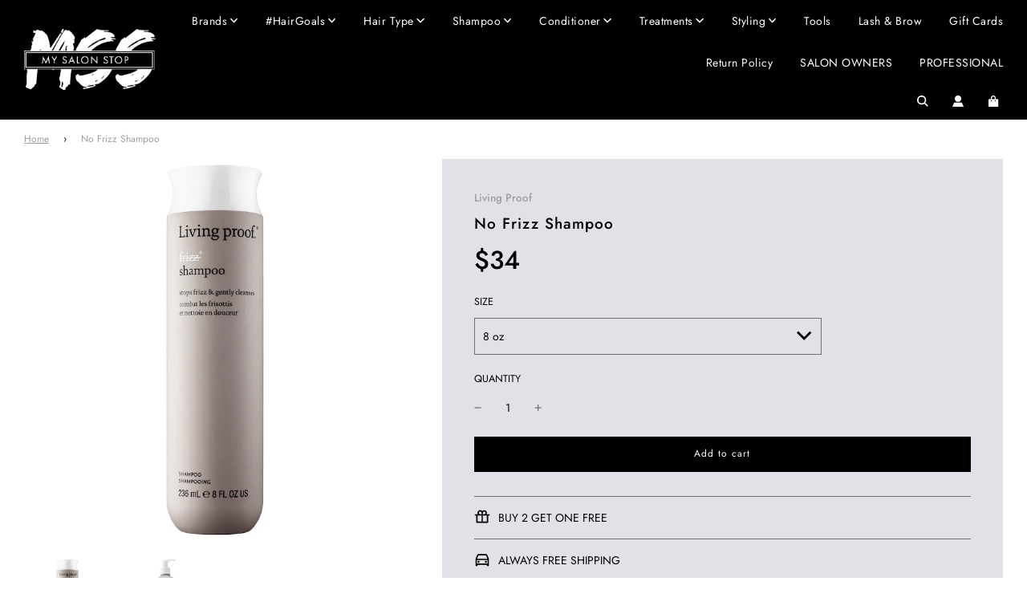

--- FILE ---
content_type: text/html; charset=utf-8
request_url: https://www.google.com/recaptcha/api2/anchor?ar=1&k=6Lc_cQYeAAAAANa5X8nozNicLDPxKQZZHej21Wfu&co=aHR0cHM6Ly9teXNhbG9uc3RvcC5jb206NDQz&hl=en&v=PoyoqOPhxBO7pBk68S4YbpHZ&size=invisible&anchor-ms=20000&execute-ms=30000&cb=gr4lo0b1zhg7
body_size: 48639
content:
<!DOCTYPE HTML><html dir="ltr" lang="en"><head><meta http-equiv="Content-Type" content="text/html; charset=UTF-8">
<meta http-equiv="X-UA-Compatible" content="IE=edge">
<title>reCAPTCHA</title>
<style type="text/css">
/* cyrillic-ext */
@font-face {
  font-family: 'Roboto';
  font-style: normal;
  font-weight: 400;
  font-stretch: 100%;
  src: url(//fonts.gstatic.com/s/roboto/v48/KFO7CnqEu92Fr1ME7kSn66aGLdTylUAMa3GUBHMdazTgWw.woff2) format('woff2');
  unicode-range: U+0460-052F, U+1C80-1C8A, U+20B4, U+2DE0-2DFF, U+A640-A69F, U+FE2E-FE2F;
}
/* cyrillic */
@font-face {
  font-family: 'Roboto';
  font-style: normal;
  font-weight: 400;
  font-stretch: 100%;
  src: url(//fonts.gstatic.com/s/roboto/v48/KFO7CnqEu92Fr1ME7kSn66aGLdTylUAMa3iUBHMdazTgWw.woff2) format('woff2');
  unicode-range: U+0301, U+0400-045F, U+0490-0491, U+04B0-04B1, U+2116;
}
/* greek-ext */
@font-face {
  font-family: 'Roboto';
  font-style: normal;
  font-weight: 400;
  font-stretch: 100%;
  src: url(//fonts.gstatic.com/s/roboto/v48/KFO7CnqEu92Fr1ME7kSn66aGLdTylUAMa3CUBHMdazTgWw.woff2) format('woff2');
  unicode-range: U+1F00-1FFF;
}
/* greek */
@font-face {
  font-family: 'Roboto';
  font-style: normal;
  font-weight: 400;
  font-stretch: 100%;
  src: url(//fonts.gstatic.com/s/roboto/v48/KFO7CnqEu92Fr1ME7kSn66aGLdTylUAMa3-UBHMdazTgWw.woff2) format('woff2');
  unicode-range: U+0370-0377, U+037A-037F, U+0384-038A, U+038C, U+038E-03A1, U+03A3-03FF;
}
/* math */
@font-face {
  font-family: 'Roboto';
  font-style: normal;
  font-weight: 400;
  font-stretch: 100%;
  src: url(//fonts.gstatic.com/s/roboto/v48/KFO7CnqEu92Fr1ME7kSn66aGLdTylUAMawCUBHMdazTgWw.woff2) format('woff2');
  unicode-range: U+0302-0303, U+0305, U+0307-0308, U+0310, U+0312, U+0315, U+031A, U+0326-0327, U+032C, U+032F-0330, U+0332-0333, U+0338, U+033A, U+0346, U+034D, U+0391-03A1, U+03A3-03A9, U+03B1-03C9, U+03D1, U+03D5-03D6, U+03F0-03F1, U+03F4-03F5, U+2016-2017, U+2034-2038, U+203C, U+2040, U+2043, U+2047, U+2050, U+2057, U+205F, U+2070-2071, U+2074-208E, U+2090-209C, U+20D0-20DC, U+20E1, U+20E5-20EF, U+2100-2112, U+2114-2115, U+2117-2121, U+2123-214F, U+2190, U+2192, U+2194-21AE, U+21B0-21E5, U+21F1-21F2, U+21F4-2211, U+2213-2214, U+2216-22FF, U+2308-230B, U+2310, U+2319, U+231C-2321, U+2336-237A, U+237C, U+2395, U+239B-23B7, U+23D0, U+23DC-23E1, U+2474-2475, U+25AF, U+25B3, U+25B7, U+25BD, U+25C1, U+25CA, U+25CC, U+25FB, U+266D-266F, U+27C0-27FF, U+2900-2AFF, U+2B0E-2B11, U+2B30-2B4C, U+2BFE, U+3030, U+FF5B, U+FF5D, U+1D400-1D7FF, U+1EE00-1EEFF;
}
/* symbols */
@font-face {
  font-family: 'Roboto';
  font-style: normal;
  font-weight: 400;
  font-stretch: 100%;
  src: url(//fonts.gstatic.com/s/roboto/v48/KFO7CnqEu92Fr1ME7kSn66aGLdTylUAMaxKUBHMdazTgWw.woff2) format('woff2');
  unicode-range: U+0001-000C, U+000E-001F, U+007F-009F, U+20DD-20E0, U+20E2-20E4, U+2150-218F, U+2190, U+2192, U+2194-2199, U+21AF, U+21E6-21F0, U+21F3, U+2218-2219, U+2299, U+22C4-22C6, U+2300-243F, U+2440-244A, U+2460-24FF, U+25A0-27BF, U+2800-28FF, U+2921-2922, U+2981, U+29BF, U+29EB, U+2B00-2BFF, U+4DC0-4DFF, U+FFF9-FFFB, U+10140-1018E, U+10190-1019C, U+101A0, U+101D0-101FD, U+102E0-102FB, U+10E60-10E7E, U+1D2C0-1D2D3, U+1D2E0-1D37F, U+1F000-1F0FF, U+1F100-1F1AD, U+1F1E6-1F1FF, U+1F30D-1F30F, U+1F315, U+1F31C, U+1F31E, U+1F320-1F32C, U+1F336, U+1F378, U+1F37D, U+1F382, U+1F393-1F39F, U+1F3A7-1F3A8, U+1F3AC-1F3AF, U+1F3C2, U+1F3C4-1F3C6, U+1F3CA-1F3CE, U+1F3D4-1F3E0, U+1F3ED, U+1F3F1-1F3F3, U+1F3F5-1F3F7, U+1F408, U+1F415, U+1F41F, U+1F426, U+1F43F, U+1F441-1F442, U+1F444, U+1F446-1F449, U+1F44C-1F44E, U+1F453, U+1F46A, U+1F47D, U+1F4A3, U+1F4B0, U+1F4B3, U+1F4B9, U+1F4BB, U+1F4BF, U+1F4C8-1F4CB, U+1F4D6, U+1F4DA, U+1F4DF, U+1F4E3-1F4E6, U+1F4EA-1F4ED, U+1F4F7, U+1F4F9-1F4FB, U+1F4FD-1F4FE, U+1F503, U+1F507-1F50B, U+1F50D, U+1F512-1F513, U+1F53E-1F54A, U+1F54F-1F5FA, U+1F610, U+1F650-1F67F, U+1F687, U+1F68D, U+1F691, U+1F694, U+1F698, U+1F6AD, U+1F6B2, U+1F6B9-1F6BA, U+1F6BC, U+1F6C6-1F6CF, U+1F6D3-1F6D7, U+1F6E0-1F6EA, U+1F6F0-1F6F3, U+1F6F7-1F6FC, U+1F700-1F7FF, U+1F800-1F80B, U+1F810-1F847, U+1F850-1F859, U+1F860-1F887, U+1F890-1F8AD, U+1F8B0-1F8BB, U+1F8C0-1F8C1, U+1F900-1F90B, U+1F93B, U+1F946, U+1F984, U+1F996, U+1F9E9, U+1FA00-1FA6F, U+1FA70-1FA7C, U+1FA80-1FA89, U+1FA8F-1FAC6, U+1FACE-1FADC, U+1FADF-1FAE9, U+1FAF0-1FAF8, U+1FB00-1FBFF;
}
/* vietnamese */
@font-face {
  font-family: 'Roboto';
  font-style: normal;
  font-weight: 400;
  font-stretch: 100%;
  src: url(//fonts.gstatic.com/s/roboto/v48/KFO7CnqEu92Fr1ME7kSn66aGLdTylUAMa3OUBHMdazTgWw.woff2) format('woff2');
  unicode-range: U+0102-0103, U+0110-0111, U+0128-0129, U+0168-0169, U+01A0-01A1, U+01AF-01B0, U+0300-0301, U+0303-0304, U+0308-0309, U+0323, U+0329, U+1EA0-1EF9, U+20AB;
}
/* latin-ext */
@font-face {
  font-family: 'Roboto';
  font-style: normal;
  font-weight: 400;
  font-stretch: 100%;
  src: url(//fonts.gstatic.com/s/roboto/v48/KFO7CnqEu92Fr1ME7kSn66aGLdTylUAMa3KUBHMdazTgWw.woff2) format('woff2');
  unicode-range: U+0100-02BA, U+02BD-02C5, U+02C7-02CC, U+02CE-02D7, U+02DD-02FF, U+0304, U+0308, U+0329, U+1D00-1DBF, U+1E00-1E9F, U+1EF2-1EFF, U+2020, U+20A0-20AB, U+20AD-20C0, U+2113, U+2C60-2C7F, U+A720-A7FF;
}
/* latin */
@font-face {
  font-family: 'Roboto';
  font-style: normal;
  font-weight: 400;
  font-stretch: 100%;
  src: url(//fonts.gstatic.com/s/roboto/v48/KFO7CnqEu92Fr1ME7kSn66aGLdTylUAMa3yUBHMdazQ.woff2) format('woff2');
  unicode-range: U+0000-00FF, U+0131, U+0152-0153, U+02BB-02BC, U+02C6, U+02DA, U+02DC, U+0304, U+0308, U+0329, U+2000-206F, U+20AC, U+2122, U+2191, U+2193, U+2212, U+2215, U+FEFF, U+FFFD;
}
/* cyrillic-ext */
@font-face {
  font-family: 'Roboto';
  font-style: normal;
  font-weight: 500;
  font-stretch: 100%;
  src: url(//fonts.gstatic.com/s/roboto/v48/KFO7CnqEu92Fr1ME7kSn66aGLdTylUAMa3GUBHMdazTgWw.woff2) format('woff2');
  unicode-range: U+0460-052F, U+1C80-1C8A, U+20B4, U+2DE0-2DFF, U+A640-A69F, U+FE2E-FE2F;
}
/* cyrillic */
@font-face {
  font-family: 'Roboto';
  font-style: normal;
  font-weight: 500;
  font-stretch: 100%;
  src: url(//fonts.gstatic.com/s/roboto/v48/KFO7CnqEu92Fr1ME7kSn66aGLdTylUAMa3iUBHMdazTgWw.woff2) format('woff2');
  unicode-range: U+0301, U+0400-045F, U+0490-0491, U+04B0-04B1, U+2116;
}
/* greek-ext */
@font-face {
  font-family: 'Roboto';
  font-style: normal;
  font-weight: 500;
  font-stretch: 100%;
  src: url(//fonts.gstatic.com/s/roboto/v48/KFO7CnqEu92Fr1ME7kSn66aGLdTylUAMa3CUBHMdazTgWw.woff2) format('woff2');
  unicode-range: U+1F00-1FFF;
}
/* greek */
@font-face {
  font-family: 'Roboto';
  font-style: normal;
  font-weight: 500;
  font-stretch: 100%;
  src: url(//fonts.gstatic.com/s/roboto/v48/KFO7CnqEu92Fr1ME7kSn66aGLdTylUAMa3-UBHMdazTgWw.woff2) format('woff2');
  unicode-range: U+0370-0377, U+037A-037F, U+0384-038A, U+038C, U+038E-03A1, U+03A3-03FF;
}
/* math */
@font-face {
  font-family: 'Roboto';
  font-style: normal;
  font-weight: 500;
  font-stretch: 100%;
  src: url(//fonts.gstatic.com/s/roboto/v48/KFO7CnqEu92Fr1ME7kSn66aGLdTylUAMawCUBHMdazTgWw.woff2) format('woff2');
  unicode-range: U+0302-0303, U+0305, U+0307-0308, U+0310, U+0312, U+0315, U+031A, U+0326-0327, U+032C, U+032F-0330, U+0332-0333, U+0338, U+033A, U+0346, U+034D, U+0391-03A1, U+03A3-03A9, U+03B1-03C9, U+03D1, U+03D5-03D6, U+03F0-03F1, U+03F4-03F5, U+2016-2017, U+2034-2038, U+203C, U+2040, U+2043, U+2047, U+2050, U+2057, U+205F, U+2070-2071, U+2074-208E, U+2090-209C, U+20D0-20DC, U+20E1, U+20E5-20EF, U+2100-2112, U+2114-2115, U+2117-2121, U+2123-214F, U+2190, U+2192, U+2194-21AE, U+21B0-21E5, U+21F1-21F2, U+21F4-2211, U+2213-2214, U+2216-22FF, U+2308-230B, U+2310, U+2319, U+231C-2321, U+2336-237A, U+237C, U+2395, U+239B-23B7, U+23D0, U+23DC-23E1, U+2474-2475, U+25AF, U+25B3, U+25B7, U+25BD, U+25C1, U+25CA, U+25CC, U+25FB, U+266D-266F, U+27C0-27FF, U+2900-2AFF, U+2B0E-2B11, U+2B30-2B4C, U+2BFE, U+3030, U+FF5B, U+FF5D, U+1D400-1D7FF, U+1EE00-1EEFF;
}
/* symbols */
@font-face {
  font-family: 'Roboto';
  font-style: normal;
  font-weight: 500;
  font-stretch: 100%;
  src: url(//fonts.gstatic.com/s/roboto/v48/KFO7CnqEu92Fr1ME7kSn66aGLdTylUAMaxKUBHMdazTgWw.woff2) format('woff2');
  unicode-range: U+0001-000C, U+000E-001F, U+007F-009F, U+20DD-20E0, U+20E2-20E4, U+2150-218F, U+2190, U+2192, U+2194-2199, U+21AF, U+21E6-21F0, U+21F3, U+2218-2219, U+2299, U+22C4-22C6, U+2300-243F, U+2440-244A, U+2460-24FF, U+25A0-27BF, U+2800-28FF, U+2921-2922, U+2981, U+29BF, U+29EB, U+2B00-2BFF, U+4DC0-4DFF, U+FFF9-FFFB, U+10140-1018E, U+10190-1019C, U+101A0, U+101D0-101FD, U+102E0-102FB, U+10E60-10E7E, U+1D2C0-1D2D3, U+1D2E0-1D37F, U+1F000-1F0FF, U+1F100-1F1AD, U+1F1E6-1F1FF, U+1F30D-1F30F, U+1F315, U+1F31C, U+1F31E, U+1F320-1F32C, U+1F336, U+1F378, U+1F37D, U+1F382, U+1F393-1F39F, U+1F3A7-1F3A8, U+1F3AC-1F3AF, U+1F3C2, U+1F3C4-1F3C6, U+1F3CA-1F3CE, U+1F3D4-1F3E0, U+1F3ED, U+1F3F1-1F3F3, U+1F3F5-1F3F7, U+1F408, U+1F415, U+1F41F, U+1F426, U+1F43F, U+1F441-1F442, U+1F444, U+1F446-1F449, U+1F44C-1F44E, U+1F453, U+1F46A, U+1F47D, U+1F4A3, U+1F4B0, U+1F4B3, U+1F4B9, U+1F4BB, U+1F4BF, U+1F4C8-1F4CB, U+1F4D6, U+1F4DA, U+1F4DF, U+1F4E3-1F4E6, U+1F4EA-1F4ED, U+1F4F7, U+1F4F9-1F4FB, U+1F4FD-1F4FE, U+1F503, U+1F507-1F50B, U+1F50D, U+1F512-1F513, U+1F53E-1F54A, U+1F54F-1F5FA, U+1F610, U+1F650-1F67F, U+1F687, U+1F68D, U+1F691, U+1F694, U+1F698, U+1F6AD, U+1F6B2, U+1F6B9-1F6BA, U+1F6BC, U+1F6C6-1F6CF, U+1F6D3-1F6D7, U+1F6E0-1F6EA, U+1F6F0-1F6F3, U+1F6F7-1F6FC, U+1F700-1F7FF, U+1F800-1F80B, U+1F810-1F847, U+1F850-1F859, U+1F860-1F887, U+1F890-1F8AD, U+1F8B0-1F8BB, U+1F8C0-1F8C1, U+1F900-1F90B, U+1F93B, U+1F946, U+1F984, U+1F996, U+1F9E9, U+1FA00-1FA6F, U+1FA70-1FA7C, U+1FA80-1FA89, U+1FA8F-1FAC6, U+1FACE-1FADC, U+1FADF-1FAE9, U+1FAF0-1FAF8, U+1FB00-1FBFF;
}
/* vietnamese */
@font-face {
  font-family: 'Roboto';
  font-style: normal;
  font-weight: 500;
  font-stretch: 100%;
  src: url(//fonts.gstatic.com/s/roboto/v48/KFO7CnqEu92Fr1ME7kSn66aGLdTylUAMa3OUBHMdazTgWw.woff2) format('woff2');
  unicode-range: U+0102-0103, U+0110-0111, U+0128-0129, U+0168-0169, U+01A0-01A1, U+01AF-01B0, U+0300-0301, U+0303-0304, U+0308-0309, U+0323, U+0329, U+1EA0-1EF9, U+20AB;
}
/* latin-ext */
@font-face {
  font-family: 'Roboto';
  font-style: normal;
  font-weight: 500;
  font-stretch: 100%;
  src: url(//fonts.gstatic.com/s/roboto/v48/KFO7CnqEu92Fr1ME7kSn66aGLdTylUAMa3KUBHMdazTgWw.woff2) format('woff2');
  unicode-range: U+0100-02BA, U+02BD-02C5, U+02C7-02CC, U+02CE-02D7, U+02DD-02FF, U+0304, U+0308, U+0329, U+1D00-1DBF, U+1E00-1E9F, U+1EF2-1EFF, U+2020, U+20A0-20AB, U+20AD-20C0, U+2113, U+2C60-2C7F, U+A720-A7FF;
}
/* latin */
@font-face {
  font-family: 'Roboto';
  font-style: normal;
  font-weight: 500;
  font-stretch: 100%;
  src: url(//fonts.gstatic.com/s/roboto/v48/KFO7CnqEu92Fr1ME7kSn66aGLdTylUAMa3yUBHMdazQ.woff2) format('woff2');
  unicode-range: U+0000-00FF, U+0131, U+0152-0153, U+02BB-02BC, U+02C6, U+02DA, U+02DC, U+0304, U+0308, U+0329, U+2000-206F, U+20AC, U+2122, U+2191, U+2193, U+2212, U+2215, U+FEFF, U+FFFD;
}
/* cyrillic-ext */
@font-face {
  font-family: 'Roboto';
  font-style: normal;
  font-weight: 900;
  font-stretch: 100%;
  src: url(//fonts.gstatic.com/s/roboto/v48/KFO7CnqEu92Fr1ME7kSn66aGLdTylUAMa3GUBHMdazTgWw.woff2) format('woff2');
  unicode-range: U+0460-052F, U+1C80-1C8A, U+20B4, U+2DE0-2DFF, U+A640-A69F, U+FE2E-FE2F;
}
/* cyrillic */
@font-face {
  font-family: 'Roboto';
  font-style: normal;
  font-weight: 900;
  font-stretch: 100%;
  src: url(//fonts.gstatic.com/s/roboto/v48/KFO7CnqEu92Fr1ME7kSn66aGLdTylUAMa3iUBHMdazTgWw.woff2) format('woff2');
  unicode-range: U+0301, U+0400-045F, U+0490-0491, U+04B0-04B1, U+2116;
}
/* greek-ext */
@font-face {
  font-family: 'Roboto';
  font-style: normal;
  font-weight: 900;
  font-stretch: 100%;
  src: url(//fonts.gstatic.com/s/roboto/v48/KFO7CnqEu92Fr1ME7kSn66aGLdTylUAMa3CUBHMdazTgWw.woff2) format('woff2');
  unicode-range: U+1F00-1FFF;
}
/* greek */
@font-face {
  font-family: 'Roboto';
  font-style: normal;
  font-weight: 900;
  font-stretch: 100%;
  src: url(//fonts.gstatic.com/s/roboto/v48/KFO7CnqEu92Fr1ME7kSn66aGLdTylUAMa3-UBHMdazTgWw.woff2) format('woff2');
  unicode-range: U+0370-0377, U+037A-037F, U+0384-038A, U+038C, U+038E-03A1, U+03A3-03FF;
}
/* math */
@font-face {
  font-family: 'Roboto';
  font-style: normal;
  font-weight: 900;
  font-stretch: 100%;
  src: url(//fonts.gstatic.com/s/roboto/v48/KFO7CnqEu92Fr1ME7kSn66aGLdTylUAMawCUBHMdazTgWw.woff2) format('woff2');
  unicode-range: U+0302-0303, U+0305, U+0307-0308, U+0310, U+0312, U+0315, U+031A, U+0326-0327, U+032C, U+032F-0330, U+0332-0333, U+0338, U+033A, U+0346, U+034D, U+0391-03A1, U+03A3-03A9, U+03B1-03C9, U+03D1, U+03D5-03D6, U+03F0-03F1, U+03F4-03F5, U+2016-2017, U+2034-2038, U+203C, U+2040, U+2043, U+2047, U+2050, U+2057, U+205F, U+2070-2071, U+2074-208E, U+2090-209C, U+20D0-20DC, U+20E1, U+20E5-20EF, U+2100-2112, U+2114-2115, U+2117-2121, U+2123-214F, U+2190, U+2192, U+2194-21AE, U+21B0-21E5, U+21F1-21F2, U+21F4-2211, U+2213-2214, U+2216-22FF, U+2308-230B, U+2310, U+2319, U+231C-2321, U+2336-237A, U+237C, U+2395, U+239B-23B7, U+23D0, U+23DC-23E1, U+2474-2475, U+25AF, U+25B3, U+25B7, U+25BD, U+25C1, U+25CA, U+25CC, U+25FB, U+266D-266F, U+27C0-27FF, U+2900-2AFF, U+2B0E-2B11, U+2B30-2B4C, U+2BFE, U+3030, U+FF5B, U+FF5D, U+1D400-1D7FF, U+1EE00-1EEFF;
}
/* symbols */
@font-face {
  font-family: 'Roboto';
  font-style: normal;
  font-weight: 900;
  font-stretch: 100%;
  src: url(//fonts.gstatic.com/s/roboto/v48/KFO7CnqEu92Fr1ME7kSn66aGLdTylUAMaxKUBHMdazTgWw.woff2) format('woff2');
  unicode-range: U+0001-000C, U+000E-001F, U+007F-009F, U+20DD-20E0, U+20E2-20E4, U+2150-218F, U+2190, U+2192, U+2194-2199, U+21AF, U+21E6-21F0, U+21F3, U+2218-2219, U+2299, U+22C4-22C6, U+2300-243F, U+2440-244A, U+2460-24FF, U+25A0-27BF, U+2800-28FF, U+2921-2922, U+2981, U+29BF, U+29EB, U+2B00-2BFF, U+4DC0-4DFF, U+FFF9-FFFB, U+10140-1018E, U+10190-1019C, U+101A0, U+101D0-101FD, U+102E0-102FB, U+10E60-10E7E, U+1D2C0-1D2D3, U+1D2E0-1D37F, U+1F000-1F0FF, U+1F100-1F1AD, U+1F1E6-1F1FF, U+1F30D-1F30F, U+1F315, U+1F31C, U+1F31E, U+1F320-1F32C, U+1F336, U+1F378, U+1F37D, U+1F382, U+1F393-1F39F, U+1F3A7-1F3A8, U+1F3AC-1F3AF, U+1F3C2, U+1F3C4-1F3C6, U+1F3CA-1F3CE, U+1F3D4-1F3E0, U+1F3ED, U+1F3F1-1F3F3, U+1F3F5-1F3F7, U+1F408, U+1F415, U+1F41F, U+1F426, U+1F43F, U+1F441-1F442, U+1F444, U+1F446-1F449, U+1F44C-1F44E, U+1F453, U+1F46A, U+1F47D, U+1F4A3, U+1F4B0, U+1F4B3, U+1F4B9, U+1F4BB, U+1F4BF, U+1F4C8-1F4CB, U+1F4D6, U+1F4DA, U+1F4DF, U+1F4E3-1F4E6, U+1F4EA-1F4ED, U+1F4F7, U+1F4F9-1F4FB, U+1F4FD-1F4FE, U+1F503, U+1F507-1F50B, U+1F50D, U+1F512-1F513, U+1F53E-1F54A, U+1F54F-1F5FA, U+1F610, U+1F650-1F67F, U+1F687, U+1F68D, U+1F691, U+1F694, U+1F698, U+1F6AD, U+1F6B2, U+1F6B9-1F6BA, U+1F6BC, U+1F6C6-1F6CF, U+1F6D3-1F6D7, U+1F6E0-1F6EA, U+1F6F0-1F6F3, U+1F6F7-1F6FC, U+1F700-1F7FF, U+1F800-1F80B, U+1F810-1F847, U+1F850-1F859, U+1F860-1F887, U+1F890-1F8AD, U+1F8B0-1F8BB, U+1F8C0-1F8C1, U+1F900-1F90B, U+1F93B, U+1F946, U+1F984, U+1F996, U+1F9E9, U+1FA00-1FA6F, U+1FA70-1FA7C, U+1FA80-1FA89, U+1FA8F-1FAC6, U+1FACE-1FADC, U+1FADF-1FAE9, U+1FAF0-1FAF8, U+1FB00-1FBFF;
}
/* vietnamese */
@font-face {
  font-family: 'Roboto';
  font-style: normal;
  font-weight: 900;
  font-stretch: 100%;
  src: url(//fonts.gstatic.com/s/roboto/v48/KFO7CnqEu92Fr1ME7kSn66aGLdTylUAMa3OUBHMdazTgWw.woff2) format('woff2');
  unicode-range: U+0102-0103, U+0110-0111, U+0128-0129, U+0168-0169, U+01A0-01A1, U+01AF-01B0, U+0300-0301, U+0303-0304, U+0308-0309, U+0323, U+0329, U+1EA0-1EF9, U+20AB;
}
/* latin-ext */
@font-face {
  font-family: 'Roboto';
  font-style: normal;
  font-weight: 900;
  font-stretch: 100%;
  src: url(//fonts.gstatic.com/s/roboto/v48/KFO7CnqEu92Fr1ME7kSn66aGLdTylUAMa3KUBHMdazTgWw.woff2) format('woff2');
  unicode-range: U+0100-02BA, U+02BD-02C5, U+02C7-02CC, U+02CE-02D7, U+02DD-02FF, U+0304, U+0308, U+0329, U+1D00-1DBF, U+1E00-1E9F, U+1EF2-1EFF, U+2020, U+20A0-20AB, U+20AD-20C0, U+2113, U+2C60-2C7F, U+A720-A7FF;
}
/* latin */
@font-face {
  font-family: 'Roboto';
  font-style: normal;
  font-weight: 900;
  font-stretch: 100%;
  src: url(//fonts.gstatic.com/s/roboto/v48/KFO7CnqEu92Fr1ME7kSn66aGLdTylUAMa3yUBHMdazQ.woff2) format('woff2');
  unicode-range: U+0000-00FF, U+0131, U+0152-0153, U+02BB-02BC, U+02C6, U+02DA, U+02DC, U+0304, U+0308, U+0329, U+2000-206F, U+20AC, U+2122, U+2191, U+2193, U+2212, U+2215, U+FEFF, U+FFFD;
}

</style>
<link rel="stylesheet" type="text/css" href="https://www.gstatic.com/recaptcha/releases/PoyoqOPhxBO7pBk68S4YbpHZ/styles__ltr.css">
<script nonce="KaJh2N1jggRg8KVhpNa2Rw" type="text/javascript">window['__recaptcha_api'] = 'https://www.google.com/recaptcha/api2/';</script>
<script type="text/javascript" src="https://www.gstatic.com/recaptcha/releases/PoyoqOPhxBO7pBk68S4YbpHZ/recaptcha__en.js" nonce="KaJh2N1jggRg8KVhpNa2Rw">
      
    </script></head>
<body><div id="rc-anchor-alert" class="rc-anchor-alert"></div>
<input type="hidden" id="recaptcha-token" value="[base64]">
<script type="text/javascript" nonce="KaJh2N1jggRg8KVhpNa2Rw">
      recaptcha.anchor.Main.init("[\x22ainput\x22,[\x22bgdata\x22,\x22\x22,\[base64]/[base64]/MjU1Ong/[base64]/[base64]/[base64]/[base64]/[base64]/[base64]/[base64]/[base64]/[base64]/[base64]/[base64]/[base64]/[base64]/[base64]/[base64]\\u003d\x22,\[base64]\\u003d\\u003d\x22,\x22wq7DnRPCqcKCGlXCqcO/A8Ovw5LCjsOZw7LDmMKYwo/ClER5wp8/L8Kiw5wFwrlfwoLCognDsMOkbi7CksOPa37DscOabXJeNMOIR8KOwp/CvMOlw4bDm14cD3rDscKswrJOwovDlnfCqcKuw6PDnMOJwrM4w4nDoMKKSSjDrRhQBi/DuiJqw75BNlzDhyvCrcKVXyHDtMK2wrAHIRtzG8OYG8KXw43DmcKgwpfCpkUmYlLCgMOcJcKfwoZqX2LCjcKQwqXDoxEJYAjDrMOLSMKdwp7Ctz9ewrtmwpDCoMOhTMOYw5/CiWDCvSEPw4DDhgxDwrPDm8KvwrXCgcKOWsOVwpbChFTCo3vCkXF0w4zDumrCvcKqDGYMZsOuw4DDlh9JJRHDosOgDMKUwpvDiTTDsMOID8OED2lbVcOXa8OUfCc6esOMIsKuwo/CmMKMwoDDiRRIw6xzw7/DgsOzNsKPW8KiE8OeF8OHacKrw73DhGPCkmPDkEp+KcKxw6jCg8O2woPDn8KgcsOhwqfDp0M2KCrClh7DrwNHCcK2w4bDuQ3DqWY8NsOBwrtvwoVSQinCkFUpQ8KtwqnCm8Ouw4tEa8KRCsK2w6x0wo0bwrHDgsKmwoMdTGrClcK4wpszwqcCO8OqQMKhw5/DqjU7Y8O9F8Kyw7zDt8OlVC9jw7fDnQzDnCvCjQNvGlMsLwjDn8O6PAoTwoXCn2nCm2jCjsK4wprDmcKPSS/CnDLCsCNhbE/[base64]/Cj8OFwpbDu8K2w7McQMKWEMOzAMOPVlQ0w5QrDi/Cp8KCw5gDw5MhfQB2wqPDpxrDpsO/w514wop3UsOMLsKxwoo5w4U5woPDljLDrsKKPQNEwo3Doi/CvXLChmDDnEzDujPCl8O9wqV7XMOTXV1hO8KAXMKcAjplDhrCgwvDgsOMw5TCkRZKwrw+WWAww7cswq5awq3CrnzCmVpXw4MOZW/ChcKZw4vCn8OiOHFbfcKbOFM6wolgecKPV8OJbsK4wrxcw6zDj8KNw6tdw797ZMKYw5bCtETDhAhow4PClcO4NcKKwo1wAW/CjgHCvcKpHMOuKMKAMR/Cs3I5D8Ktw4TCqsO0wp5ww7LCpsK2HsOGIn1ABMK+Gw57WnDCu8Klw4QkwonDjBzDucKzU8K0w5E8fsKrw4bCqMKMWCfDnHnCs8KyYsO0w5HCojvCsjIGOMOkN8KbwqDDgSDDlMKWwr3CvsKFwrsiGDbCl8ODRUQMUsKMwow7w7k6woLCl29IwpEMwqvCjTIqXlsWKW/CgMO9VMKTVgQhw5tuQ8OlwoYUfsKywp8/w5/CkncuasKsL1hqEsOTaEXCpUnDh8OHbibCkzEMwop6Cx8ew4/[base64]/Dv8OVel3DlXEfYmXCkVxawoZPOsKPVxPCuBBiw6ILwpLDoULDusOxw7YlwqgFw51eYDDDoMKVwptHYxt/wrzCl23ChsOqL8O3ecOewpLCl0xDGRc4QjbCkWvDlybDqGrDilIsPj0+dsKiID7ChD7Ckm3DpcOJw4rDqsO4CMKmwr8OHMO/NsOZwpjDnmfCkDAbP8KCw6cRA31qZ2ALYcOKQ2rDosOQw5ghw7puwrtAPjDDizrDksOgw5PCrlAtw7XCkXpRw5/[base64]/CvcOkw4bDk8O0DMKeXMKqwoLCpnTCucK6wqQPbA5vw53DpcOoU8KKZMKMLcOsw6odCB04WzAfSwDDgFLDn3/Cu8KtwonCpVHDncOuesKDWsOZFjZYwpEwOAxYwqwDw67ClsOSwqQua3LDisK9w4nCt0TDtcK0woVDYsOYwq9+BMOeSR7CvgdmwpFjVGDDqz/CmybDrcOwP8KpIFzDgsK4wp7DvkZkw4bCu8KcwrrCi8OlR8KBDHtzSMKBw4hmKzbCmh/Cs0LDvcOBJ3ggw5NiKx1Bd8O4wpDDtMOcZk7CtwYsQi4uYXvDgQk0LGXDsVfDsSRmHUPChsO8wonDnMK9wrHCtkUWw4bCpcK7woUaRsOoRcKkw5Ucw6xYwo/[base64]/[base64]/CkcK1IsKvw4XCvXDDvcOGK8OIYQ7Don0HwrxtwrV9TcOnwobCmE88wq0NSgNKwoXDiU7CisKacsOVw47DiwURViDDpzhqYlLCv0Z/w745ZsOBwqlwVcKewpE2woAwA8KaIMKow7vDmMKGwpoLE3LDj0TDiVIjQAE0w4AWwpPCssKbw6UWT8O5w6XCiSnCjR3Do0LCssKXwoNZw5fDncOJMcOPdMKnwrcrwr82bBbDrsKlwrzCicKPSl3DmcK+w6fDtg9Iw6kDw5h/w69zEStBw7/[base64]/DrMO1ZiIzw7pXUMOpDBXDocKpRAzCqj82TsOnSMKFZMKvwp59wpk4wpluw7JmR1sqf2jCrWE+wo3DrcKvcjTDtz/[base64]/TcKBBxfDrnnCvMKJw60wZinDlm40wrTCucKnwr3CqMOQw6HDpsKOw4ZbwrfDui7DmcKsYsO9wq1Vw41nw51YLcOZa2vCpk94wp/DssK7S3/DuAFewpxSPcK9w4/[base64]/DpzDDqMK/GMOtwo9jbMOdbMK8dDjDs8OiwqbDg1hdwpzDrsKGZjzDpMKbwpPCoRHCmcKINHF2w69WIsOdwrFiwojDmTDDo24uacK8wqwbEcKVWFnCqDVtw6nCnsO9PsOSwpDCmlLCo8OMGi/[base64]/CiGR3wq4CTFnCg8K/XSokG8KKw71Vw6vCnWvDtsKnw4sow4TDjsKsw4lAUMObw5VQw7TDksOYSWfCtRrDkcOCwrNLECPDmMO5fyzDpMOHQsKhRj5EVMKuwozCtMKXBkzDrsO0wrwGYxjDgMOFMXrCmcKfSBjDlMOEwoVNwr7Cl3zDvQkCw7MyEMKvwqlFw590DMOefVA/[base64]/Dl8KZUzZRbCYrcSchwpI7w6zDgsKtPsO4VAvDhMOLWEY8B8O+BMOLw4fCr8Kba0FRw4HCthPDq23CpMKkwqjCqxtZw4kTLSbCuT/[base64]/w7fCgcOiwpRmw7PCvm08agQCVsKGRMKYVV3Dl8O/[base64]/wpvCsU97eXLClsODRMKkBUfDisOWHsOhD1/Cm8OhDMOVUijDhMKkKsOCw7MuwqxXwrnCrMO3BsK6w5Ugw7FXc3/DrsOwccKFwpfCucOFwolBwpPDksODd25KwpXDm8OGw5pxwonDusKxwpsiwo/[base64]/FD/CmMKRVDXCtG7DmA0Qw6BZKMOqwp5Vw6LCm1BJw5XDqcKawoB2FMK4wqjDhFnDk8Kjw5hyWyItwrbDlsOXwpfCrWUMbUJJLjLDs8KlworCl8O/wpwIw4oqw4PCg8O3w5B+UmrCskvDu15RdnPDkcK6JcK6O3Vsw7PDrhIncgzCicK7wo4DYMO1WC9/JGNjwrJhwoXDu8OJw67CtBUJw4LDtsODw4XCrhEMRSsZwojDim9qwq8LCsKcRsOsXA94w7jDjsKccRhuOFzCqcOCZDbCm8OsTB5qUSgqw5V5KwXDqsKsP8KHwq9/w7nDjsKff0rCpWFhRAhePcKWwrzDn0TDr8Ocw4I4UxVgwp1ZA8KfdsOqw5FhTlYIRsKpwpEIHlhXPQLDnRzDpsOWI8O9w58Gw6JEUMOyw4RoOsOKwoVeATPDjsOiZcOOw4bDhcOFwqzClRfDp8OJw45cCsOfTMO1OyvCqQ/Cs8KbHGXDi8K/GcKaKUjDkcO2ORkrwo3CisKRIsOvBUPCvAPDr8K1wprChEU4VUkKwrAswqkUw5LClRzDjcOPwqzDtzYnLTsbwrUqCSU4U3bCuMO0MMKSE05uEhrDhMKGNHPCosKIM2LDnMOFKcObwqYNwpAGWD/CssKswp7Do8O+w5nDncK9w5/CisO2w5zDh8OyZMOgVSLDtjPCrMO2T8OGwpgjS3R8GwHCpy0CLT7Clmh9wrYgXVkIKsKlwrjCvcKiwqzCgTXDsWDCoCYjeMOnJcKowptaYTzCiF0Cw45wwobDt2VDwqXCkXPDnn0PXB/DrzjDoT9bw5wXT8KYH8KqOWXDjMOHw4LCncKvwoHDrcOCBcOxSsOAwoUkwrnDi8Kcwqo3w6PDqcK/[base64]/[base64]/DkcOeNsO3UF93KMO/FhNFWGDDiMOPH8OqGMKpdcKJw6LCs8Oww4cWw6INwqbCk0xnU19awrbDssKkwqhgw6MwdFgVw43DuWXDisO3bGzCq8OZw43CggHCm3/DocKwBMOebMOJQcKxwp1vwoYQNl/Cj8KZVsOPEwx2b8KYPsKJw7nCuMOzw7FqSEHCvsOswploT8KUw7DCs3PDvU1dwoUiw5ZhwobCqklNw5jDn3PCj8KGfwouH2kNwr3DtEosw6dzNjppaCRUwqdow5/CqBDDl33Cj1lfw5YuwpIbwrNOZ8KMK1/DlGDDt8Ktw5RvPkd6wofCji8nccOec8OgBMKqO2YGfsKwKxN7wrIlwo8TTcKEwpfCt8KFTcKgw7HCp2x0MULDg23DvsK9MGrDnMODfiVmOsK8woELZ17DnF7DohjDrMKAAiHCqcOtwqZ0DAVAFXbDnV/Di8OnV256wq0WfTHDhcKcwpVWw78AIsKew79dw4/CgMKzw6M4C3JAUSzDtMKpOTnCqsKCwqjCgcKdw7VAB8O0U1pkXCPDicObwol5FlfCnsKmw5dYWAc9wpkwERnDmwPCthRCwpvDsTDCuMONA8OHw7YdwpRRQQQLUBtyw6rDrAhQw6rCpCXCszI4XiXCjsKxd2rCscK0dsOxwptAwp/DhEpLwqYww4lcw7HChMORWGHCqcKFwqzDvy3DgsKKwonDpMK6A8K8w7nCs2cvMMOQw75FNF4LwprDqTPDlwMnNBvCjBTCvFN8CcOECi8/wpMPw6wJwonCmkXDiw3ClsKcR3ZRTMOIcwzDsF8mCnBpwqrDhsOiJxdPS8KFYsKmw7ofw7XDu8OWw5ZnEgk7CnpwG8OKRMKvecO+HU7DgQLClUHCuQANNSsMw6xbRUDCtx80cMKaw7YyacK3wpUVwp5Cw6LCuMK8wpHDsDzDtm3CsA10w6prworDhcO0w5nCmhIAwr/DmF/Co8KMw5A9wrXCoEzCk01oLG0sAyXCu8KzwpwKwq/[base64]/w65eQcO2w7MUGMKow7lww4oJBnXDpsKLHMOIVMOHwrXDm8O+wqJsUlwlw4rDinREUFTDmcOqNzs1wpHDjcKcwogfbcOFKHhbM8KdGsK4woXCqsK3HcORwp7CtMK6d8KVYcOnRT4bwrYxYydBSMONIWlyewDCkcKhw7tTb1BvZMKcw6TCn3RdDjlIH8Knw5/CgMOxwrLDmsKgOMOBw47Dh8OKWXjChsO8w5XCmsKzwpdDfcOGwqnDmm/DuBjCo8Obw7/[base64]/[base64]/Cux1LRCrCgSJzw7zDpH8/[base64]/[base64]/wp8jScKdwpvCuT/CrMKUNcK0HGfDk8OHc0tgwpzDqcKvWW7CoBAhwrbDvFY+JUR5HVhQwrlgZx1Hw63DgRFNcD7DmlTCscOdwr9iw6vDvcOIGcOYwoIvwoDCs1FAw5LDnGPCvVJ+w6FEwoFJfcKIRsOTV8K5wpJlw7bDvXonwr/CshkQwrxyw6IePMKLw6EpBsKtF8O8wpFvIMK3G0rCllnClMKEw69mJ8O1wp3DqTrDmsKBbMOyEsKBwqIpLxlKwrVOw6/[base64]/CjWbDscO2w4DDjWDCgsOQVD3CisOyGCXDlcOlwpRbdMOgwq3CrAnDrsKiAcKWZcKKwoDDqWTDjsKpRMOcwq/[base64]/DrMKHDz10w7fCjAAhwpphXgFIw6XDjsOpw43CisKxf8KfwqvCosOIX8OiY8OtJcOSwrgMEcO+LMK9JMOcJEnCmFjCjm7CvsO4GzPCqMK/Z3/CrMO6CMKjb8KHBsOYw4bDmxPDiMK2wpJQMMKxcsO5O18CZMOIwpvCqcKGw5Iywq/DjgnCs8OpPhXDn8KaPXN6wpDClsKkw75HwoLCuiHDn8OWw6F5woXDrMK9OsKbw7cRfUNPJX3Dh8KnPcK1wqjCmjLDi8OXwqfCpcK5w6vDkxV5fTbCnijClEsqPFpfwoAlecKnN2oJw5bCnBzCt2bClcKRFcKQwoo/RMO6wrzCvmTDhhMAw7HCvMKwd28jwr7Ch2lVY8KNJnfDqcO5EMOSwqcPwo4GwqI2w4PCrBLCp8Kiw7IIw7fClMKow41JUw/[base64]/MXUKw7ErwrV1wqPCg8K2w69XOFJ8F8O5XHAFw5wFZ8K3fhnCt8OvwoVJwrnDncOSZcKmwpLCsk/CqXgSwqfDksOow6jDmHrDq8O7wp/[base64]/ExosNQbDsg9yWV1cwo3DgVQlQGNRacOIwqLDq8K0wq3DpnllOy7ClcKJdcKzM8O8w7/CjhMXw705VFPDkF4nwr3CiSAbw5PDlCHCrMO4CMKSw4cww6x6wrEnwqZRwrZGw7rCjRAeNcOMd8OLOw/[base64]/[base64]/w78Rf8Kzw4LDuh0Zw5PChStbVWDDrsKgw7DDv8O5wpZIw7LDixd3w5vCusKdLcO8w5wPwpbCnSvCo8O0ZTxBHcOWwrkeSzA9wpVbKGkzEMO4HMO0w5zDn8OOCRMmYgo0JsOOw5xOwrV8CTXCjD0Xw7/Dtyokw7cBw7LCvmMZZVXCrsOYw6VUaMKtw4TDvnbDkMOhwrrDgMOgSsOSwrfCrwYcwpldGMKZwrzDhMOBPlABw4TCnnPDhMKvJQLCj8O8wrHDh8Kawq/DiBjDmMKSw6HCgHFfHkkNezluE8KICkcEWz1xNj3CiDLDmnRCw4nDmT8DHcO9w7g9woDCrEvDiwfCusKrwplpdn4uScKLaBTCm8KLCV3Dk8OBw5cQwrEuR8OLw5R/[base64]/[base64]/w6hxA8KCwrDCs3fDtF/Dm8Ovw4dEwoFydcONw7nCng4fw456Onk2wp1aDSQgax9ywpNsYcODCMODOC0QXMKGQAvCmHPCpizDksKAwovCrsKQwqVkwpI/bsO1DsOTHCw+wqtSwr99cRDDrcK5N1l9w43DnGbCsHbCp2jCmC3Dk8OKw6lvwrZxw5xtbxjCt23DujfDtMOoayQFc8O3X2EfaULDun8jEzbCqnFNGsO8wq0tHzY5TCnDoMK1REthwo7DnVXDnMK+w6pOEXnDh8KNP3DDuzk6V8KZTVwzw4DDjHHDgcKzw5FPw4UTP8O/YH3CtMOvwpZsQm3DosKIdwHDkcKcRMK2wqbCgA4XwoDCoFtZw5wHP8OWGU/Ctk/[base64]/CuzRBwqoow7PDgR3DlSsFwrV0woXChBLDo8Obf17CpHXCrcOAwpzDkMKWFTXDpMKMw4sbwrDDncK/w5nDiDJmJxM5wohEwr4iUD7Ckj9QwrbCkcOgTC1cU8OEwoPCjF1vw6ZUdsODwq84XF7Cs3PDhMOuSsKtVkpWG8KHwqZ3wovCmwhsGX4aXTNgwrDCuE44w4QWwr5LJRnDo8OUwovCixUZZsKQHsKtwqosL0YdwrZIHMKpQ8KfX2xnOT/DnMKDwofCscOHX8ODw6XClTAawr7Do8OLZ8KZwpJpwojDgR9Gwp/CmsOVa8OSDMK8wrPCtsKnO8OiwqNCw7nDi8KSbisBwpnCmGNPw6deKTd/[base64]/DunDDpMK3w55yNcKYQ8K7w7hLw4HCvC/DqcOPw4DDqcKNIMKjcMO8IC4xwrTCmRHCoDPCkHlQw64Ew73Cs8KTw6AAAsKsX8Otw4vDi8KEXcKhwpjCrFvCpV/CgiXCnVIuw5kCfsOVw6tpZ1o2wpXDt15tf2DDgjLCjsOoYWVTw7PCrD/DiUtqw7xDwpbDjsOvw749IsKxHMKmA8OCw4gWw7fChAEjDMKUNsKaw4nCoMKIwofDisKaUMKIwpHCm8ORw6fDtcKzw6ohw5N1XSY4JcKSw7HDmsO3PGVyKXZEw6kiHAPCkcOXYsOZw5nCtsOUw6nDpsOmQ8O5BgLDncKyHcOFZy/Dt8KMwqhSwrvDucKOw4LDrxDDmnLDtMKZZTjDikDDp0xkwoXCnsKxwr8Two7CjMOQEcK3w7rDiMKNwpNIL8Krw4DDiQPDgH/DsSfDuyzDvsOtT8K0worDnsOiwp7Du8OHwofDiUfCusKODcOIaATCvcOqL8Kew6Y3HXl4IsOSecKMXCIGU0PDrsKVwrPCmcKpwoEmw6pfZwTDlCTDr1LDt8Kuwp7Dv0pKw5hlchMNw5HDlC/[base64]/DjxZ0woHCqMKJbSHCvjHDr8KqacOYWU/DusOWJQIIYlUjbTNXw5bCvVHCmjlcwqnCnALDnRtPPcKQw7vDkk/CjCcLwqrDhMKDDEvDp8KgZsOTI1MyajXDo1FVwqIfw6fDiALDs3YEwr7DqsKqRsKDN8KawqnDgcKgw757BcOMc8KVCVrClivDqG41DCXCjsOlwq4md34iw6fDsS0HfSPCuE4eKMK9V1daw67Dky/Cp0M0w6N0wrgOHSnCiMKGPU9PKwdfw6DDiRd/wrnDusKTcwPCq8Kuw5/[base64]/CrVZJP08Bw6bDg8OFw4JJwoTDgnwSa1wNw5XDlRUZw7vDnMOQw4sgw4EYN2LCisO4acOUw4c7PcKKw61KcGvDgsO9Z8O/acOFfVPCv1LCgAjDjTzCpcKCJsKDNcOpIHvDpxjDiBfDkMOMwrvDqsKCw7QObsOLw4hrDhHDsHfCkEvCtnbDmlYsc2bCksOHw4PDvMOOwq/ChWIpFVjDlgBfb8OlwqXCt8KxwpnDv1vDjTISCkwjAUhIeH/DgVXCmMKvwqbCrcKsIMOZw7LDnMOKXj3DvHPDk3zDmcOIPMOaworDoMK3w6HDrMKlJjxOwqpPwr7DkUt/wr7CuMOXw6gFw6JPwr7Cu8KCej/[base64]/CiD/DgCBzYcKQGsO+w6B1LsKGw5pBZUjDl21Jw7PDjB/[base64]/DkcOMwrFsM8Okw5fDly19wprDoMOLw5zDjMKBwoxZw4/[base64]/JzxqwqpnYzolwp8Iw7FbZcOrw780ecOawo/[base64]/[base64]/DjMKJwrdFwq44D2YQWy7Ct1nDpi/DuVnCvcKbHMO9w4vDsC3CiEwDw5U+MsKxKFrCu8KBw7jCi8KEL8KEayhLwqg6wqQEw7gtwrUFVMKMKyk6ETR/[base64]/DksKhwrDDmy0+A8KqYXLClHUCwqk9wqbDlsKyExZuGMKEecOoVQzDpz/DgcOuJV5YNFspwqjDklrCilrCnQ/[base64]/wpdXw47DkcKoG8KYBmx/c8OAEsK/wqFHwpkxHhHDpAZmM8KxE3zCix7CucO2w7IfUcKyC8OpwoVKwo5Ow5HDoit7w7M7w6tVVsOhM0cHwpHCs8KXPEvDk8OHw5ErwoZUwrJCaFXDtS/Dul3Dmlg7Fw0mSMK1N8OPw7MqCUbDi8KLwrfDs8KpKnfCk2vCkcOqT8OIHlfClMKkw6wbwroiwo3DtjcPwpnCv07DoMKowrkxRwl2wqk1wp7DgMKSdGfDtRvCjMKdV8KSeVtcwofDlB/Cv3EkWMOGwr1JRMOpJ1p6wq4DW8K6RMKtZ8O7EE8cwqwvwrbDk8OWwqvDh8OuwoJtwqnDlsKiYcO/Z8O1K1vDuEXDjXvCiFgywozDg8Oyw6gHw7LCj8ObK8OSwoIvw5zDlMKEw5HDm8KYwrTCukvCnW7DpSRdKsODUcOCaBsMwpB0wo08wqnDp8ORLFrDnG8kPMKJEiLDiT4MFMO1woDCgcO7wr7Co8OTFkjDmsK/w4kmw5HDkVnCtAc2wrjDjis6wrTCmcOoVMKMw4rDoMKcAWg0w4nDm1UjDMKDwqMmZ8KZw4gOSFlJCMOzF8KKemLDlBVXwrQMw5nDucKhw7FcT8O0wprCi8OWwp7DiizDpFtzwrDCrcK+woDDisOyG8Kmw4cDLHALUcOdw7jCsg4sFi/CvcOUa3d/wq7DgQxuwo9GVcKVN8KResO+Tw0vHsOww6zComI8w78eHsKswrw7X3vCvMOYwq7CjsOsYMOpdH/[base64]/DsAkgw7UmAlnDt0xuw4LDhG3DnzzCmMOPw5PCl8K/AsK0w7tPw4ILdmIrHH1ZwpN2w6PDlmrDtsOKwqDChcKRwrPDvsKKc0l8FWIaKhhqA3rDusKUwocPw7APPsK+OcOxw5nCqcKiE8O8wrHCrHwDGMKCLUvCgRoAw7/DqyDCl0Y2UMOQw7QMw73Cjk55LyXCjMO1w6wlFcOBw6PDhcONC8OgwrY4Vy/[base64]/fcK/wr8Nw7k2EDJnTcO+w43Ch8OnC8KJGBLDucK1G8Khw47Dm8O9woZLw5TCmcOIwox0IAw7wpvDuMOxb2LDlcOZG8O2wqwpW8OgckNKQTXDqsKsc8Ksw73CgcOFOn/CkjzDk1zCgQdYT8OmGMOHwqnDocO7wplAwqNER2Z/asOlwp0GD8OYVg7CpcK9cFPDsxMycl10K3/Cr8KiwokBCwfCl8KJWEvDngfDgcK/w51hHMKPwrDCh8KoNMO/BEHDmcOKw4AMw5jDisOOw7HCj1/DgXIhw6xWw5wXw4TDn8KUwr7DvsOCTsKvG8Oaw45kwrnDm8K5woN/[base64]/DuAl7YwXDsDDDpE0lTsOVDsOnwqDDrcK6OMKRwqQ3w7MLTWoxwq4Sw53CnsOJLMKZw7QawpYwMMKzwoTCmcKqwp1WDsKAw4JZworCoWjCq8O3w5/CtcKRw4FqHsKFQsKPworCrQPCisKewoU/Li0ydFTCkcKeTAQLDcKCR0vCj8Ozw67DmxFWw5XDiUXDiQHCuDEWC8KOwrbDrVFNwoXDkHFswqDDoVLDkMKTfzoBwojDv8OWw4jDnkXCucOXGMOQWQ8ICglvRcO/w7jDq3peBzfDtsONwr7DgsKFa8Kbw5p4aTPCmMOFeDI0wozDqsOiw557w74nw67Ch8O6D0Add8OrG8Osw5LDpMO2W8KWw4QFOsKXwqPDsS9Fe8K9LcOtK8OWA8KNDSTDlsO9ZFFuGhdmwoBGBjEEOsKcwqZYYhRmw7AUw6/CtQ/CtURKwoR0LG7Cp8KqwrcIEMOxwrYewrDDrlXDozF8AG/CiMKwSMOnGG7Drm3DgxUTw5vCn2J5L8KewrlifzzDg8KpwqDDk8OTw43CscO6TcOVN8K9X8K6T8OywrceRMOxcBQgwrrDnVPDvsKMGMOTwqkwIcObXsOmw6pcw4IDwoHCjcK5cQzDhzrCtDAIwprClHbClsOZUMOEw7E/ZMKwGwJgw4hWXMOtCXo+fkJJwpHCrsKhwqPDs2Y0f8Kywo1Ue2TDnwVXeMO4ccKRwoEYwpFOw4FPwrzDn8K5IcObc8Klwq/Di0PDjHoywrfDvcKKXMOgdsKiCMOtC8OWd8K7VMOsfnIDXcK6FSM7SVULw6s8LsOcw6vCvcKmwrLCk0rDvBzCqMO2Q8KoOW4uwqsGEXZeBsKTw6EtFsOkw5vCncO/MEUDecKew7PCk39owqPCsBbCoGgKw7ZnCws2wp7DrS9LI3vCmS58w7bChivCiXAew7NuHMOQw4bDvzrDgsKRw4lWwpPCqU1pwoVJWcOaT8KHW8KndX3DliBqCVFkJsOYDHQ7w7vCgnLDncK1w4HClcKadhojw7ltw417ZlElw6PDmjbChsKlEBTCrT/[base64]/Dt8OqasOXw7LCl8O6w7pyY2HDs8KHV8OdwrfCkcKJJcKJbyAJaGLDscKsD8OQCk40w7BewqzDjiwkw6fCjMKewpInw4gMTGJzLiBEwohFwofCrj8bTsKzw5LCgRcHZirDiCgVJMKXd8OLVxDDj8KcwrBDM8KRJHIAw7R5w5rCgMOxMRzCnEHDvcKPRkRVw5/DksKHw6/DjcK9wqDCly9hw63Cu0bDtsORAmUERQEVw5HCssO2w5fDmMKUw7E4LBtDVxgAw4LCsBbDsEjCn8Kjw47DpsKrEm/DjGzDhcOow77Ds8OTwod/MGLCqi4dRzbCtcOQRW7ClW7DnMOEwo3CvhQOfxc1w7nDv1TDhQ9vbwhww7jDvkp5cTQ4S8KfM8OeWh7DkMKCZsOYw68lRDRiwq/CvsOQIMKjIX4HBsOsw5HCkhfCnQ46wrbDncOvwofCqMOHw7fCscKiwpN+w5/CkMKDMMKiworCjix9wqYuCXfCocKSw7zDlcKECsOPbUnCp8ODUQfCpRrDpcKAw5A6AcKDw5zDg1XCncKNVglHMcKTbMOuw7PDiMKkwr9Jwo3DunE/w7vDrMKPw7lhFMOXSMKobFPDi8OrAsKlwoQXCF47b8Knw5wCwppbGcKRasKZwrLClU/Cm8O1L8OJaX3Cs8OnZsKmasOhw7NIw5XCrMOFQ0cmZMOsUTM7w5BYwptdeQIja8KhaDNDRsOQPgDDo3zCr8KVw6lPw5HChsKFwpnCvsK/[base64]/a8KBwqpfwqXCoxfDkcK/wrtEw796wrzCp0N+RsKWDSoUwqdew4A8wprCthIsN8Kcw71FwrDDmMO+woXCnCwkUETDhMKRw50Dw6/Ckg10WcO6IMKnw7B1w4ssJSLDtsOhwo/DgTBaw5HCmloWw6rDkUYfwqbDmhphwrN6Oh7CmGjDocKnwqHCrMKbwrJXw7fCocKhCkbCv8KrKsK6wohdwps1w4/Cs0YIwpgqw5fDqghmw7bDusORwooVXWTDkHYWw4bCoGzDv17CuMO8MMKeXMKnwrzDu8KmwrXClcKiAMKwwpnCs8Kfw6Jvwr57UBk4ak02cMOmcQvDgcKjUcKIw4tWDzQywq9fFcOdO8KfesOmw7UUwoBXPsOUwrRpEsOcw4Qow7szRcOtdsO1HsOiPX9vwp/CjUbDvcK+wpXDvsKMc8KFT3FWKFEuSHR1wqMTMCfDkMOqwrM+Oz0qwq4iLGjCt8OqwobCnVDDk8OGUsOtOcK9wq8zZsOWch4Kdn8MehXDgSvDvMKgcsKnw4DCrcKAWgnCrMKGSRDDvsK+AA0HLsKTTsO+wo/DuwHChMKSw6jDpMOtw5HDkiBJNRYlwpYKejHDi8KTw6g0w4cIw7k2wpLDlcKcBCApw6Bcw7rChULDn8OREsK5EcK+woLDqcKHKXgHwpUdbn45RsKrwobCvkzDucKTwrAIe8KAJToJw6/Dll/DojHChkLCr8ODwoBze8OfwqTCqMKSZ8KPwoFpw4DCsirDmsOldMOywrcIwpxYd2UUwrrCo8KAT3ZtwpNJw6zCqVdpw60IPR82wq0LwobDqsOQBh8ARR/CqsOPwp9QAcK0wpbDvMKpAcO5QcKVVsKHADHCocKbwrbDl8OhBxkVcXfCo2t6wq/CtgrClcOTKMOTEcONUVtJLMOpw7bDqsOew69XNsOVf8KbS8OCLsKUwpdHwqELwq/Cvk0XwpnDkX9rwrvCkT1vw4/DojViMFVQZcOyw50sAcKGBcOOccOUJcOQS3MLwrRkFj3Dq8O/[base64]/DkmELw6TCmXcIP8KOCcOlwp3CkFPCt3M5wpZqa8OGIRddwr1VDEHDpMKJw4tiwpVEYF3DtncDbsKlw5J4AsOKaUrCqsKLw5zDsgbDlsKfwrtWw6kzVsOJV8OPwpbDj8KDOS/[base64]/[base64]/DtyjCgMKBwqt7w6XCsTjCj8OdGgEsEnPDmMOjDCUOw6/DqQzCmcKcw4hqMgIWwq46C8K5esOqwrwEwo1gH8Ksw5HCpcORNcKbwpdTNCHDmGRFJcK7eDrCuWY9wpHCi2M5w41cO8K1XUXCo3vDpcOEZyvCpVAlw55SfMKQMsKed383VA3CkVXCvMONZ3bCpn3DvGwEEcO3wo4iw5zDjMKLQi44GlIRRMOCw4jDr8KUwoHDiFM/wqIwYS7Cn8OMByPDnsO/[base64]/ChMKtw7nCncKpwrJRw4QmCDgpwqYkWMOJw5DDlytnPiIDdcOfwpTDvsOyKgfDnB3DrCpCGcKQw7HDvMKBwozChRoUw5vCscOoacKkwqYVa1DCqcK5T1opwrfDok7DpgZEw5hAIWUeaCPDlHDCtsKfCBbDlsONwp8IeMO7wqDDh8Kgw4/Cg8KxwqzCrkbCgUPDm8OWdnnChcOmTgHDlsOZwq7CtE/[base64]/DpcOeB8KOLTrCoyTChVJZwqBowq8VCsO/Xk57wozCqsOLw5vDh8OtwpnDlcOnCsKwIsKqwrzCqMObwq/Dt8KbeMOxwrA9wrlEQsKJw5zCicO6w7vDm8Kiw77DrhFXw4nDqmBzInXDtgnDu14uw7/CksKuHsOKwp7Dk8K3w7IcRVLCkRbDpsOtw7fCoioywoMeUMOfw7LCv8Kqw4nCl8KIJsOFP8K6w53DlMOXw47CmibDsU4nw5fDhw/CjA18w7/[base64]/wokBdsK4YcOTw4DDlGY3C0vCljQhwpYvw48bZSE5O8KgYsKiwqo/[base64]/wqXCmn92w53DoMOgAgMYwobCmnDCqDLCmcKkw7zCuFobw7wNwrDCqsKNAMKpasObcVN4JGY/WcKdwo40wqoeIGAFQMOWAyIXBTHDqDdxfcO5KjYKBMKxCVvCgm/CuU8bw4l9w77DlsOgw7tpwrjDsBs2Cxprwr/[base64]/cErDh0N8wqkJWmXChsKqwqzCk8OuwoTDh8K2UGI2wojClcKRwqMxVljDvsOxJGPDocOfbwrDkcONw5ENYsOFTcKnwpc8QXLDhsKrw4jDqy3CjMKFw7XCpWjCqMKxwqEhWUVEX0kwwqjCqMOMYRLCpxQFS8Kxw6ggw4tNw795NjTCgsOTHwPCtMOLG8Kww4rCtyk/w6fDvSU4wp1NwrHCnFXDqsODw5ZSNcKrw5zDu8Opw57Dq8KawqZ/YB3DgBkLc8OOworDpMKuw73DsMOZw77CkcKAcMKZXnXDr8OxwowQVmhuIcKSJ2HDhMODwpfCu8OqLMK7wpvDojLDlsKUwofCg3pCwpXDn8KuJ8O/KsOEeHR1GsKPTCFXBifCpS9Rw4RAPSlDEcKSw6/DkGzDg3TDssOnC8OiTcKxwrLCpsKyw6rDkiFWwq9Nw50XEUowwr7CusKQKRRuX8Opw5oEbMK1w5fDsiXCg8KuSMKLZsOsDcKdU8KYwoF6wrxQwpIZw6RAw6wNVTTCng/ClUAdw7Ukw5EHO3vCl8KowoXCjcOeCGbDjRXDjMKnwpDClTNHw5rDj8K0ccKxRcOEwr7DiTJMwpXChATDsMOQwrDDjcK/TsKSFAENw7zCkX9wwqQQwrJUFz1Ebl/[base64]/[base64]/ChsOUGW/DhwXDtyjCiWMQNR/CphPDmTZCeXt/F8KfbMOVw6ErIW/Cv1hnJ8KRKGRVwqQYw4jCrsKtNMKywpDCkcKDw5tew6BGf8KyDWHCt8OgcsOlw5bDo0fClMOnwp8dGcO9MhjClMO1HmojNsOgw4/DmgrDm8OdR1kqwqLCuW7Cj8OQw7/Do8OpcVXDkMKPwpjDv1DCsmdfw4HDucKOw7k0wpcVw6/ChcKnwqPCrgXDtMKuw5rDl1hZw61Xw4Yqw4nDlMKeQMKEwo90I8OVD8K/Ug3ChMKzwqkMw6LCgDPCnGkNWA7DjRQLwp/Dlhw6ciLClC/CucO+e8KSwpQcTx3Dg8KaDWsmw4vCosO1w4XCssK1fsOgwplRFl/[base64]/KcO1wpvDusKow6hBw57Dg8KnNCHDvB18cQM+esOSw45Owp7DvnbDgcKkMMKOX8OHSEx/wqxLWQNpQlF9wpsNw5LDkcK8K8OQw5w\\u003d\x22],null,[\x22conf\x22,null,\x226Lc_cQYeAAAAANa5X8nozNicLDPxKQZZHej21Wfu\x22,0,null,null,null,0,[21,125,63,73,95,87,41,43,42,83,102,105,109,121],[1017145,362],0,null,null,null,null,0,null,0,null,700,1,null,0,\[base64]/76lBhn6iwkZoQoZnOKMAhmv8xEZ\x22,0,0,null,null,1,null,0,1,null,null,null,0],\x22https://mysalonstop.com:443\x22,null,[3,1,1],null,null,null,1,3600,[\x22https://www.google.com/intl/en/policies/privacy/\x22,\x22https://www.google.com/intl/en/policies/terms/\x22],\x22uSEmUtynx4uu4i4bJwE+HmmEZjkEaSOrvUBuY7FO3kI\\u003d\x22,1,0,null,1,1768968696102,0,0,[233,1,190,94],null,[127,80,169,27,236],\x22RC-dCaR3nIXx63L3w\x22,null,null,null,null,null,\x220dAFcWeA6yZnj_OPTNhzGWLaBrkxScedqhx6cQIBd-4a9alALFZpjHLXZx8vBvK7-0ZIp-MRGMi70DkA2uuG1i8UnWDjJSut_EMg\x22,1769051496109]");
    </script></body></html>